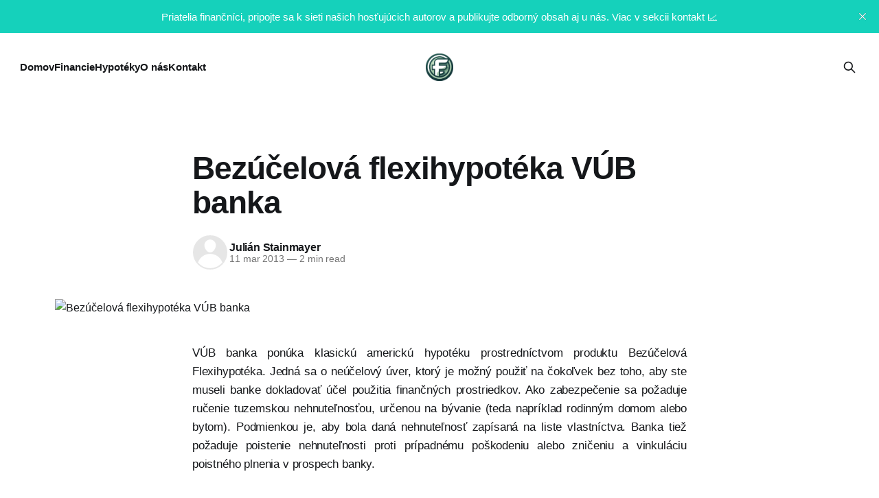

--- FILE ---
content_type: text/html; charset=utf-8
request_url: https://www.finanza.sk/bezucelova-flexihypoteka-vub-banka/
body_size: 7358
content:
<!DOCTYPE html>
<html lang="sk">
<head>

    <title>Bezúčelová flexihypotéka VÚB banka</title>
    <meta charset="utf-8">
    <meta name="viewport" content="width=device-width, initial-scale=1.0">
    
    <link rel="preload" as="style" href="https://www.finanza.sk/assets/built/screen.css?v=7c889737b7">
    <link rel="preload" as="script" href="https://www.finanza.sk/assets/built/source.js?v=7c889737b7">
    
    <link rel="preload" as="font" type="font/woff2" href="https://www.finanza.sk/assets/fonts/inter-roman.woff2?v=7c889737b7" crossorigin="anonymous">
<style>
    @font-face {
        font-family: "Inter";
        font-style: normal;
        font-weight: 100 900;
        font-display: optional;
        src: url(https://www.finanza.sk/assets/fonts/inter-roman.woff2?v=7c889737b7) format("woff2");
        unicode-range: U+0000-00FF, U+0131, U+0152-0153, U+02BB-02BC, U+02C6, U+02DA, U+02DC, U+0304, U+0308, U+0329, U+2000-206F, U+2074, U+20AC, U+2122, U+2191, U+2193, U+2212, U+2215, U+FEFF, U+FFFD;
    }
</style>

    <link rel="stylesheet" type="text/css" href="https://www.finanza.sk/assets/built/screen.css?v=7c889737b7">

    <style>
        :root {
            --background-color: #ffffff
        }
    </style>

    <script>
        /* The script for calculating the color contrast has been taken from
        https://gomakethings.com/dynamically-changing-the-text-color-based-on-background-color-contrast-with-vanilla-js/ */
        var accentColor = getComputedStyle(document.documentElement).getPropertyValue('--background-color');
        accentColor = accentColor.trim().slice(1);

        if (accentColor.length === 3) {
            accentColor = accentColor[0] + accentColor[0] + accentColor[1] + accentColor[1] + accentColor[2] + accentColor[2];
        }

        var r = parseInt(accentColor.substr(0, 2), 16);
        var g = parseInt(accentColor.substr(2, 2), 16);
        var b = parseInt(accentColor.substr(4, 2), 16);
        var yiq = ((r * 299) + (g * 587) + (b * 114)) / 1000;
        var textColor = (yiq >= 128) ? 'dark' : 'light';

        document.documentElement.className = `has-${textColor}-text`;
    </script>

    <link rel="canonical" href="https://www.finanza.sk/bezucelova-flexihypoteka-vub-banka/">
    <meta name="referrer" content="no-referrer-when-downgrade">
    
    <meta property="og:site_name" content="Finanza.sk">
    <meta property="og:type" content="article">
    <meta property="og:title" content="Bezúčelová flexihypotéka VÚB banka">
    <meta property="og:description" content="VÚB banka ponúka klasickú americkú hypotéku prostredníctvom produktu Bezúčelová Flexihypotéka. Jedná sa o neúčelový úver, ktorý je možný použiť na čokoľvek bez toho, aby ste museli banke dokladovať účel použitia finančných prostriedkov. Ako zabezpečenie sa požaduje ručenie tuzemskou nehnuteľnosťou, určenou na bývanie (teda napríklad rodinným domom alebo bytom). Podmienkou je,">
    <meta property="og:url" content="https://www.finanza.sk/bezucelova-flexihypoteka-vub-banka/">
    <meta property="og:image" content="https://www.finanza.sk/content/images/2012/11/vub-logo.png">
    <meta property="article:published_time" content="2013-03-11T10:28:35.000Z">
    <meta property="article:modified_time" content="2013-03-11T10:28:35.000Z">
    
    <meta property="article:publisher" content="https://www.facebook.com/Finanzask-504037149685083">
    <meta name="twitter:card" content="summary_large_image">
    <meta name="twitter:title" content="Bezúčelová flexihypotéka VÚB banka">
    <meta name="twitter:description" content="VÚB banka ponúka klasickú americkú hypotéku prostredníctvom produktu Bezúčelová Flexihypotéka. Jedná sa o neúčelový úver, ktorý je možný použiť na čokoľvek bez toho, aby ste museli banke dokladovať účel použitia finančných prostriedkov. Ako zabezpečenie sa požaduje ručenie tuzemskou nehnuteľnosťou, určenou na bývanie (teda napríklad rodinným domom alebo bytom). Podmienkou je,">
    <meta name="twitter:url" content="https://www.finanza.sk/bezucelova-flexihypoteka-vub-banka/">
    <meta name="twitter:image" content="https://www.finanza.sk/content/images/2012/11/vub-logo.png">
    <meta name="twitter:label1" content="Written by">
    <meta name="twitter:data1" content="Julián Stainmayer">
    <meta name="twitter:label2" content="Filed under">
    <meta name="twitter:data2" content="">
    
    <script type="application/ld+json">
{
    "@context": "https://schema.org",
    "@type": "Article",
    "publisher": {
        "@type": "Organization",
        "name": "Finanza.sk",
        "url": "https://www.finanza.sk/",
        "logo": {
            "@type": "ImageObject",
            "url": "https://www.finanza.sk/content/images/2024/05/finanza-logo.png"
        }
    },
    "author": {
        "@type": "Person",
        "name": "Julián Stainmayer",
        "url": "https://www.finanza.sk/author/julian/",
        "sameAs": []
    },
    "headline": "Bezúčelová flexihypotéka VÚB banka",
    "url": "https://www.finanza.sk/bezucelova-flexihypoteka-vub-banka/",
    "datePublished": "2013-03-11T10:28:35.000Z",
    "dateModified": "2013-03-11T10:28:35.000Z",
    "image": {
        "@type": "ImageObject",
        "url": "https://www.finanza.sk/content/images/2012/11/vub-logo.png"
    },
    "description": "VÚB banka ponúka klasickú americkú hypotéku prostredníctvom produktu Bezúčelová Flexihypotéka. Jedná sa o neúčelový úver, ktorý je možný použiť na čokoľvek bez toho, aby ste museli banke dokladovať účel použitia finančných prostriedkov. Ako zabezpečenie sa požaduje ručenie tuzemskou nehnuteľnosťou, určenou na bývanie (teda napríklad rodinným domom alebo bytom). Podmienkou je, aby bola daná nehnuteľnosť zapísaná na liste vlastníctva. Banka tiež požaduje poistenie nehnuteľnosti proti prípadnému po",
    "mainEntityOfPage": "https://www.finanza.sk/bezucelova-flexihypoteka-vub-banka/"
}
    </script>

    <meta name="generator" content="Ghost 6.10">
    <link rel="alternate" type="application/rss+xml" title="Finanza.sk" href="https://www.finanza.sk/rss/">
    
    <script defer src="https://cdn.jsdelivr.net/ghost/sodo-search@~1.8/umd/sodo-search.min.js" data-key="00bffa61894b836605c4094bd6" data-styles="https://cdn.jsdelivr.net/ghost/sodo-search@~1.8/umd/main.css" data-sodo-search="https://finanza-sprievodca-svetom-financii-a-poistenia.ghost.io/" data-locale="sk" crossorigin="anonymous"></script>
    <script defer src="https://cdn.jsdelivr.net/ghost/announcement-bar@~1.1/umd/announcement-bar.min.js" data-announcement-bar="https://www.finanza.sk/" data-api-url="https://www.finanza.sk/members/api/announcement/" crossorigin="anonymous"></script>
    <link href="https://www.finanza.sk/webmentions/receive/" rel="webmention">
    <script defer src="/public/cards.min.js?v=7c889737b7"></script><style>:root {--ghost-accent-color: #15d1bb;}</style>
    <link rel="stylesheet" type="text/css" href="/public/cards.min.css?v=7c889737b7">

</head>
<body class="post-template tag-hash-import-2024-05-07-17-58 has-sans-title has-sans-body">

<div class="gh-viewport">
    
    <header id="gh-navigation" class="gh-navigation is-middle-logo gh-outer">
    <div class="gh-navigation-inner gh-inner">

        <div class="gh-navigation-brand">
            <a class="gh-navigation-logo is-title" href="https://www.finanza.sk">
                    <img src="https://www.finanza.sk/content/images/2024/05/finanza-logo.png" alt="Finanza.sk">
            </a>
            <button class="gh-search gh-icon-button" aria-label="Search this site" data-ghost-search>
    <svg xmlns="http://www.w3.org/2000/svg" fill="none" viewBox="0 0 24 24" stroke="currentColor" stroke-width="2" width="20" height="20"><path stroke-linecap="round" stroke-linejoin="round" d="M21 21l-6-6m2-5a7 7 0 11-14 0 7 7 0 0114 0z"></path></svg></button>            <button class="gh-burger gh-icon-button" aria-label="Menu">
                <svg xmlns="http://www.w3.org/2000/svg" width="24" height="24" fill="currentColor" viewBox="0 0 256 256"><path d="M224,128a8,8,0,0,1-8,8H40a8,8,0,0,1,0-16H216A8,8,0,0,1,224,128ZM40,72H216a8,8,0,0,0,0-16H40a8,8,0,0,0,0,16ZM216,184H40a8,8,0,0,0,0,16H216a8,8,0,0,0,0-16Z"></path></svg>                <svg xmlns="http://www.w3.org/2000/svg" width="24" height="24" fill="currentColor" viewBox="0 0 256 256"><path d="M205.66,194.34a8,8,0,0,1-11.32,11.32L128,139.31,61.66,205.66a8,8,0,0,1-11.32-11.32L116.69,128,50.34,61.66A8,8,0,0,1,61.66,50.34L128,116.69l66.34-66.35a8,8,0,0,1,11.32,11.32L139.31,128Z"></path></svg>            </button>
        </div>

        <nav class="gh-navigation-menu">
            <ul class="nav">
    <li class="nav-domov"><a href="https://www.finanza.sk/">Domov</a></li>
    <li class="nav-financie"><a href="https://www.finanza.sk/tag/financie/">Financie</a></li>
    <li class="nav-hypoteky"><a href="https://www.finanza.sk/tag/hypoteky/">Hypotéky</a></li>
    <li class="nav-o-nas"><a href="https://www.finanza.sk/about/">O nás</a></li>
    <li class="nav-kontakt"><a href="https://www.finanza.sk/kontakt/">Kontakt</a></li>
</ul>

        </nav>

        <div class="gh-navigation-actions">
                    <button class="gh-search gh-icon-button" aria-label="Search this site" data-ghost-search>
    <svg xmlns="http://www.w3.org/2000/svg" fill="none" viewBox="0 0 24 24" stroke="currentColor" stroke-width="2" width="20" height="20"><path stroke-linecap="round" stroke-linejoin="round" d="M21 21l-6-6m2-5a7 7 0 11-14 0 7 7 0 0114 0z"></path></svg></button>        </div>

    </div>
</header>

    

<main class="gh-main">

    <article class="gh-article post tag-hash-import-2024-05-07-17-58">

        <header class="gh-article-header gh-canvas">

            <h1 class="gh-article-title is-title">Bezúčelová flexihypotéka VÚB banka</h1>

            <div class="gh-article-meta">
                <div class="gh-article-author-image instapaper_ignore">
                            <a href="/author/julian/"><svg viewBox="0 0 24 24" xmlns="http://www.w3.org/2000/svg"><g fill="none" fill-rule="evenodd"><path d="M3.513 18.998C4.749 15.504 8.082 13 12 13s7.251 2.504 8.487 5.998C18.47 21.442 15.417 23 12 23s-6.47-1.558-8.487-4.002zM12 12c2.21 0 4-2.79 4-5s-1.79-4-4-4-4 1.79-4 4 1.79 5 4 5z" fill="#FFF"/></g></svg>
</a>
                </div>
                <div class="gh-article-meta-wrapper">
                    <h4 class="gh-article-author-name"><a href="/author/julian/">Julián Stainmayer</a></h4>
                    <div class="gh-article-meta-content">
                        <time class="gh-article-meta-date" datetime="2013-03-11">11 mar 2013</time>
                            <span class="gh-article-meta-length"><span class="bull">—</span> 2 min read</span>
                    </div>
                </div>
            </div>

                <figure class="gh-article-image">
        <img
            srcset="/content/images/size/w320/2012/11/vub-logo.png 320w,
                    /content/images/size/w600/2012/11/vub-logo.png 600w,
                    /content/images/size/w960/2012/11/vub-logo.png 960w,
                    /content/images/size/w1200/2012/11/vub-logo.png 1200w,
                    /content/images/size/w2000/2012/11/vub-logo.png 2000w"
            sizes="(max-width: 1200px) 100vw, 1120px"
            src="/content/images/size/w1200/2012/11/vub-logo.png"
            alt="Bezúčelová flexihypotéka VÚB banka"
        >
    </figure>

        </header>

        <section class="gh-content gh-canvas is-body">
            <!--kg-card-begin: html--><p style="text-align: justify;">VÚB banka ponúka klasickú americkú hypotéku prostredníctvom produktu Bezúčelová Flexihypotéka. Jedná sa o neúčelový úver, ktorý je možný použiť na čokoľvek bez toho, aby ste museli banke dokladovať účel použitia finančných prostriedkov. Ako zabezpečenie sa požaduje ručenie tuzemskou nehnuteľnosťou, určenou na bývanie (teda napríklad rodinným domom alebo bytom). Podmienkou je, aby bola daná nehnuteľnosť zapísaná na liste vlastníctva. Banka tiež požaduje poistenie nehnuteľnosti proti prípadnému poškodeniu alebo zničeniu a vinkuláciu poistného plnenia v prospech banky.</p>
<p style="text-align: justify;">
<p style="text-align: justify;">Bezúčelová hypotéka sa poskytuje v objeme od 6600 € maximálne do 166 000 €, pričom úverový strop bude závisieť od hodnoty nehnuteľnosti a od Vašej aktuálnej finančnej situácie. Výšku príjmu je potrebné zdokladovať na základe potvrdenia o výške príjmu od zamestnávateľa, samostatne zárobkovo činné osoby predkladajú daňové priznanie za posledné zdaňovacie obdobie. Členovia vybraných lekárskych komôr (napríklad Slovenská lekárska komora, Notárska komora) majú tú výhodu, že príjem nemusia dokladovať, stačí podpísať čestné prehlásenie o výške príjmu. Výhodou Bezúčelovej Flexihypotéky z VÚB banky je možnosť získať úver vo vysokom objeme, s dlhšou lehotou splatnosti (maximálne 20 rokov) a s nižšou úrokovou sadzbou ako v prípade spotrebného bezúčelového úveru. Vďaka ručeniu nehnuteľnosťou tak získate aj o niekoľko percent nižšiu úrokovú sadzbu. Dlhšia lehota splatnosti zase umožní získať nižšie mesačné splátky. Flexihypotéka sa Vám prispôsobí aj počas splatnosti &#8211; kedykoľvek si môžete ešte viac znížiť mesačnú splátku predĺžením splatnosti (iba v prípade, že ste si pri podpise zmluvy nevybrali max. lehotu splatnosti). Úver je možné predčasne splatiť bez poplatku v čase zmeny fixácie úroku a raz ročne môžete realizovať mimoriadne splátky až do výšky 20 % z úveru bez poplatku.</p>
<p style="text-align: justify;">
<p style="text-align: justify;"><strong>Základné informácie o produkte</strong></p>
<table width="100%" border="1" cellspacing="0" cellpadding="4">
<colgroup>
<col width="93*" />
<col width="163*" /> </colgroup>
<tbody>
<tr valign="TOP">
<td width="36%">Názov banky</td>
<td width="64%">VÚB banka</td>
</tr>
<tr valign="TOP">
<td width="36%">Názov produktu</td>
<td width="64%">Bezúčelová Flexihypotéka</td>
</tr>
<tr valign="TOP">
<td width="36%">Typ</td>
<td width="64%">bezúčelový úver</td>
</tr>
<tr valign="TOP">
<td width="36%">Objem úveru</td>
<td width="64%">minimálne: 6600 €</p>
<p>maximálne: 166 000 €</td>
</tr>
<tr valign="TOP">
<td width="36%">Lehota splatnosti</td>
<td width="64%">minimálne: 12 mesiacov</p>
<p>maximálne: 240 mesiacov</td>
</tr>
<tr valign="TOP">
<td width="36%">Forma zabezpečenia</td>
<td width="64%">vyžaduje sa ručenie nehnuteľnosťou určenou na bývanie nachádzajúcou sa na území SR, ktorá musí byť zapísaná na liste vlastníctva + poistenie danej nehnuteľnosti a vinkulácia poistného plnenia v prospech banky</td>
</tr>
<tr>
<td colspan="2" valign="TOP" width="100%">Úrokové sadzby od (uvedené úroky sú minimálne)</td>
</tr>
<tr valign="TOP">
<td width="36%">FIX 1 rok</td>
<td width="64%">4,39 % p.a.</td>
</tr>
<tr valign="TOP">
<td width="36%">FIX 3 roky</td>
<td width="64%">4,39 % p.a.</td>
</tr>
<tr valign="TOP">
<td width="36%">FIX 5 rokov</td>
<td width="64%">4,79 % p.a.</td>
</tr>
<tr valign="TOP">
<td width="36%">Sankčný úrok z omeškania</td>
<td width="64%">3,00%</td>
</tr>
<tr>
<td colspan="2" valign="TOP" width="100%">Poplatky</td>
</tr>
<tr valign="TOP">
<td width="36%">Poskytnutie úveru</td>
<td width="64%">0,80 % z objemu, minimálny poplatok je 200 €, maximálny je 1000 €</td>
</tr>
<tr valign="TOP">
<td width="36%">Mesačný poplatok za vedenie úverového účtu</td>
<td width="64%">3,30 €</td>
</tr>
<tr valign="TOP">
<td width="36%">Zmena zmluvných podmienok na žiadosť klienta</td>
<td width="64%">
<p align="LEFT">150 € pre zmeny ktoré vyžadujú schválenie VÚB banky</p>
<p align="LEFT">110 € pre zmeny ktoré nevyžadujú schvaľovanie zo strany banky</p>
</td>
</tr>
<tr valign="TOP">
<td width="36%">Predčasné splatenie úveru / mimoriadna splátka</td>
<td width="64%">
<ol>
<li>
<p align="LEFT">v termíne zmeny fixácie úrokovej sadzby: 0 €</p>
</li>
<li>
<p align="LEFT">mimo termínu zmeny fixácie pre spotrebné úvery so splatnosťou do 10 r.:0,5% -1 % z predčasne splatenej sumy ak bola zmluva podpísaná po 11.6.2010. Možnosť predčasne splatiť úver do 10 000 € v poslednom roku splatnosti bez poplatku pre zmluvy uzatvorené po 1.1.2013</p>
</li>
<li>
<p align="LEFT">pre ostatné úvery (so splatnosťou nad 10 r.): 4 % z predčasne splatenej sumy, min. 166 €</p>
</li>
</ol>
<p align="LEFT">Poznámka: možnosť poslať každých 12 mesiacov mimoriadnu splátku úveru až do výšky 20 % z úveru bez poplatku</p>
</td>
</tr>
<tr valign="TOP">
<td width="36%">1. upomienka o nezaplatení dlžnej sumy</td>
<td width="64%">10,00 €</td>
</tr>
<tr valign="TOP">
<td width="36%" height="18">2. upomienka</td>
<td width="64%">40,00 €</td>
</tr>
</tbody>
</table>
<p style="text-align: justify;">
<!--kg-card-end: html-->
        </section>

    </article>


</main>


            <section class="gh-container is-grid gh-outer">
                <div class="gh-container-inner gh-inner">
                    <h2 class="gh-container-title">Read more</h2>
                    <div class="gh-feed">
                            <article class="gh-card post">
    <a class="gh-card-link" href="/vyuzitie-kablov-do-kancelarie-najpopularnejsie-su-hdmi-a-usb-kable/">
            <figure class="gh-card-image">
                <img
                    srcset="https://images.unsplash.com/photo-1549172573-01f758949251?crop&#x3D;entropy&amp;cs&#x3D;tinysrgb&amp;fit&#x3D;max&amp;fm&#x3D;webp&amp;ixid&#x3D;M3wxMTc3M3wwfDF8c2VhcmNofDl8fGhkbWl8ZW58MHx8fHwxNzI2NTc4OTE0fDA&amp;ixlib&#x3D;rb-4.0.3&amp;q&#x3D;80&amp;w&#x3D;160 160w,
                            https://images.unsplash.com/photo-1549172573-01f758949251?crop&#x3D;entropy&amp;cs&#x3D;tinysrgb&amp;fit&#x3D;max&amp;fm&#x3D;webp&amp;ixid&#x3D;M3wxMTc3M3wwfDF8c2VhcmNofDl8fGhkbWl8ZW58MHx8fHwxNzI2NTc4OTE0fDA&amp;ixlib&#x3D;rb-4.0.3&amp;q&#x3D;80&amp;w&#x3D;320 320w,
                            https://images.unsplash.com/photo-1549172573-01f758949251?crop&#x3D;entropy&amp;cs&#x3D;tinysrgb&amp;fit&#x3D;max&amp;fm&#x3D;webp&amp;ixid&#x3D;M3wxMTc3M3wwfDF8c2VhcmNofDl8fGhkbWl8ZW58MHx8fHwxNzI2NTc4OTE0fDA&amp;ixlib&#x3D;rb-4.0.3&amp;q&#x3D;80&amp;w&#x3D;600 600w,
                            https://images.unsplash.com/photo-1549172573-01f758949251?crop&#x3D;entropy&amp;cs&#x3D;tinysrgb&amp;fit&#x3D;max&amp;fm&#x3D;webp&amp;ixid&#x3D;M3wxMTc3M3wwfDF8c2VhcmNofDl8fGhkbWl8ZW58MHx8fHwxNzI2NTc4OTE0fDA&amp;ixlib&#x3D;rb-4.0.3&amp;q&#x3D;80&amp;w&#x3D;960 960w,
                            https://images.unsplash.com/photo-1549172573-01f758949251?crop&#x3D;entropy&amp;cs&#x3D;tinysrgb&amp;fit&#x3D;max&amp;fm&#x3D;webp&amp;ixid&#x3D;M3wxMTc3M3wwfDF8c2VhcmNofDl8fGhkbWl8ZW58MHx8fHwxNzI2NTc4OTE0fDA&amp;ixlib&#x3D;rb-4.0.3&amp;q&#x3D;80&amp;w&#x3D;1200 1200w,
                            https://images.unsplash.com/photo-1549172573-01f758949251?crop&#x3D;entropy&amp;cs&#x3D;tinysrgb&amp;fit&#x3D;max&amp;fm&#x3D;webp&amp;ixid&#x3D;M3wxMTc3M3wwfDF8c2VhcmNofDl8fGhkbWl8ZW58MHx8fHwxNzI2NTc4OTE0fDA&amp;ixlib&#x3D;rb-4.0.3&amp;q&#x3D;80&amp;w&#x3D;2000 2000w"
                    sizes="320px"
                    src="https://images.unsplash.com/photo-1549172573-01f758949251?crop&#x3D;entropy&amp;cs&#x3D;tinysrgb&amp;fit&#x3D;max&amp;fm&#x3D;jpg&amp;ixid&#x3D;M3wxMTc3M3wwfDF8c2VhcmNofDl8fGhkbWl8ZW58MHx8fHwxNzI2NTc4OTE0fDA&amp;ixlib&#x3D;rb-4.0.3&amp;q&#x3D;80&amp;w&#x3D;600"
                    alt="Využitie káblov do kancelárie: Najpopulárnejšie sú HDMI a USB káble"
                    loading="lazy"
                >
            </figure>
        <div class="gh-card-wrapper">
            <h3 class="gh-card-title is-title">Využitie káblov do kancelárie: Najpopulárnejšie sú HDMI a USB káble</h3>
                    <p class="gh-card-excerpt is-body">Pracujete za počítačom v kancelárií, alebo aj doma? Nebudú to len hdmi a USB káble, ktoré budete využívať. Aké káble by ste mali mať v blízkosti notebooku alebo počítača?

Kancelárske práce zo sebou prinášajú rôzne technické nároky. Z času na čas sa pravdepodobne nevyhnete tomu, aby ste museli prepojiť rôzne</p>
            <footer class="gh-card-meta">
<!--
             -->
                    <span class="gh-card-author">By Redakcia</span>
<!--
         --></footer>
        </div>
    </a>
</article>
                            <article class="gh-card post">
    <a class="gh-card-link" href="/zmena-udajov-s-r-o-v-obchodnom-registri-poradime-vam-ako-na-to/">
            <figure class="gh-card-image">
                <img
                    srcset="https://images.unsplash.com/photo-1515378791036-0648a3ef77b2?crop&#x3D;entropy&amp;cs&#x3D;tinysrgb&amp;fit&#x3D;max&amp;fm&#x3D;webp&amp;ixid&#x3D;M3wxMTc3M3wwfDF8c2VhcmNofDE0fHx3b3JrfGVufDB8fHx8MTcxNjE4OTUyNHww&amp;ixlib&#x3D;rb-4.0.3&amp;q&#x3D;80&amp;w&#x3D;160 160w,
                            https://images.unsplash.com/photo-1515378791036-0648a3ef77b2?crop&#x3D;entropy&amp;cs&#x3D;tinysrgb&amp;fit&#x3D;max&amp;fm&#x3D;webp&amp;ixid&#x3D;M3wxMTc3M3wwfDF8c2VhcmNofDE0fHx3b3JrfGVufDB8fHx8MTcxNjE4OTUyNHww&amp;ixlib&#x3D;rb-4.0.3&amp;q&#x3D;80&amp;w&#x3D;320 320w,
                            https://images.unsplash.com/photo-1515378791036-0648a3ef77b2?crop&#x3D;entropy&amp;cs&#x3D;tinysrgb&amp;fit&#x3D;max&amp;fm&#x3D;webp&amp;ixid&#x3D;M3wxMTc3M3wwfDF8c2VhcmNofDE0fHx3b3JrfGVufDB8fHx8MTcxNjE4OTUyNHww&amp;ixlib&#x3D;rb-4.0.3&amp;q&#x3D;80&amp;w&#x3D;600 600w,
                            https://images.unsplash.com/photo-1515378791036-0648a3ef77b2?crop&#x3D;entropy&amp;cs&#x3D;tinysrgb&amp;fit&#x3D;max&amp;fm&#x3D;webp&amp;ixid&#x3D;M3wxMTc3M3wwfDF8c2VhcmNofDE0fHx3b3JrfGVufDB8fHx8MTcxNjE4OTUyNHww&amp;ixlib&#x3D;rb-4.0.3&amp;q&#x3D;80&amp;w&#x3D;960 960w,
                            https://images.unsplash.com/photo-1515378791036-0648a3ef77b2?crop&#x3D;entropy&amp;cs&#x3D;tinysrgb&amp;fit&#x3D;max&amp;fm&#x3D;webp&amp;ixid&#x3D;M3wxMTc3M3wwfDF8c2VhcmNofDE0fHx3b3JrfGVufDB8fHx8MTcxNjE4OTUyNHww&amp;ixlib&#x3D;rb-4.0.3&amp;q&#x3D;80&amp;w&#x3D;1200 1200w,
                            https://images.unsplash.com/photo-1515378791036-0648a3ef77b2?crop&#x3D;entropy&amp;cs&#x3D;tinysrgb&amp;fit&#x3D;max&amp;fm&#x3D;webp&amp;ixid&#x3D;M3wxMTc3M3wwfDF8c2VhcmNofDE0fHx3b3JrfGVufDB8fHx8MTcxNjE4OTUyNHww&amp;ixlib&#x3D;rb-4.0.3&amp;q&#x3D;80&amp;w&#x3D;2000 2000w"
                    sizes="320px"
                    src="https://images.unsplash.com/photo-1515378791036-0648a3ef77b2?crop&#x3D;entropy&amp;cs&#x3D;tinysrgb&amp;fit&#x3D;max&amp;fm&#x3D;jpg&amp;ixid&#x3D;M3wxMTc3M3wwfDF8c2VhcmNofDE0fHx3b3JrfGVufDB8fHx8MTcxNjE4OTUyNHww&amp;ixlib&#x3D;rb-4.0.3&amp;q&#x3D;80&amp;w&#x3D;600"
                    alt="Zmena údajov s.r.o. v obchodnom registri? Poradíme vám, ako na to"
                    loading="lazy"
                >
            </figure>
        <div class="gh-card-wrapper">
            <h3 class="gh-card-title is-title">Zmena údajov s.r.o. v obchodnom registri? Poradíme vám, ako na to</h3>
                    <p class="gh-card-excerpt is-body">Potrebujete aktualizovať údaje o vašej spoločnosti v Obchodnom registri Slovenskej republiky (ORSR)? Či už ide o zmenu obchodného mena, sídla alebo iných údajov, proces môže byť jednoduchší, ako si myslíte. V našom najnovšom článku pozrieme na to, aké údaje je možné meniť, na aké poplatky by ste sa mali pripraviť</p>
            <footer class="gh-card-meta">
<!--
             -->
                    <span class="gh-card-author">By Redakcia</span>
<!--
         --></footer>
        </div>
    </a>
</article>
                            <article class="gh-card post">
    <a class="gh-card-link" href="/zalozenie-spolocnosti-s-rucenim-obmedzenym-v-roku-2024-ako-na-to/">
            <figure class="gh-card-image">
                <img
                    srcset="https://images.unsplash.com/photo-1578574577315-3fbeb0cecdc2?crop&#x3D;entropy&amp;cs&#x3D;tinysrgb&amp;fit&#x3D;max&amp;fm&#x3D;webp&amp;ixid&#x3D;M3wxMTc3M3wwfDF8c2VhcmNofDI2fHxidXNpbmVzc3xlbnwwfHx8fDE3MTYxODk1MzN8MA&amp;ixlib&#x3D;rb-4.0.3&amp;q&#x3D;80&amp;w&#x3D;160 160w,
                            https://images.unsplash.com/photo-1578574577315-3fbeb0cecdc2?crop&#x3D;entropy&amp;cs&#x3D;tinysrgb&amp;fit&#x3D;max&amp;fm&#x3D;webp&amp;ixid&#x3D;M3wxMTc3M3wwfDF8c2VhcmNofDI2fHxidXNpbmVzc3xlbnwwfHx8fDE3MTYxODk1MzN8MA&amp;ixlib&#x3D;rb-4.0.3&amp;q&#x3D;80&amp;w&#x3D;320 320w,
                            https://images.unsplash.com/photo-1578574577315-3fbeb0cecdc2?crop&#x3D;entropy&amp;cs&#x3D;tinysrgb&amp;fit&#x3D;max&amp;fm&#x3D;webp&amp;ixid&#x3D;M3wxMTc3M3wwfDF8c2VhcmNofDI2fHxidXNpbmVzc3xlbnwwfHx8fDE3MTYxODk1MzN8MA&amp;ixlib&#x3D;rb-4.0.3&amp;q&#x3D;80&amp;w&#x3D;600 600w,
                            https://images.unsplash.com/photo-1578574577315-3fbeb0cecdc2?crop&#x3D;entropy&amp;cs&#x3D;tinysrgb&amp;fit&#x3D;max&amp;fm&#x3D;webp&amp;ixid&#x3D;M3wxMTc3M3wwfDF8c2VhcmNofDI2fHxidXNpbmVzc3xlbnwwfHx8fDE3MTYxODk1MzN8MA&amp;ixlib&#x3D;rb-4.0.3&amp;q&#x3D;80&amp;w&#x3D;960 960w,
                            https://images.unsplash.com/photo-1578574577315-3fbeb0cecdc2?crop&#x3D;entropy&amp;cs&#x3D;tinysrgb&amp;fit&#x3D;max&amp;fm&#x3D;webp&amp;ixid&#x3D;M3wxMTc3M3wwfDF8c2VhcmNofDI2fHxidXNpbmVzc3xlbnwwfHx8fDE3MTYxODk1MzN8MA&amp;ixlib&#x3D;rb-4.0.3&amp;q&#x3D;80&amp;w&#x3D;1200 1200w,
                            https://images.unsplash.com/photo-1578574577315-3fbeb0cecdc2?crop&#x3D;entropy&amp;cs&#x3D;tinysrgb&amp;fit&#x3D;max&amp;fm&#x3D;webp&amp;ixid&#x3D;M3wxMTc3M3wwfDF8c2VhcmNofDI2fHxidXNpbmVzc3xlbnwwfHx8fDE3MTYxODk1MzN8MA&amp;ixlib&#x3D;rb-4.0.3&amp;q&#x3D;80&amp;w&#x3D;2000 2000w"
                    sizes="320px"
                    src="https://images.unsplash.com/photo-1578574577315-3fbeb0cecdc2?crop&#x3D;entropy&amp;cs&#x3D;tinysrgb&amp;fit&#x3D;max&amp;fm&#x3D;jpg&amp;ixid&#x3D;M3wxMTc3M3wwfDF8c2VhcmNofDI2fHxidXNpbmVzc3xlbnwwfHx8fDE3MTYxODk1MzN8MA&amp;ixlib&#x3D;rb-4.0.3&amp;q&#x3D;80&amp;w&#x3D;600"
                    alt="Založenie spoločnosti s ručením obmedzeným v roku 2024"
                    loading="lazy"
                >
            </figure>
        <div class="gh-card-wrapper">
            <h3 class="gh-card-title is-title">Založenie spoločnosti s ručením obmedzeným v roku 2024</h3>
                    <p class="gh-card-excerpt is-body">Aj v roku 2024 predstavuje založenie spoločnosti s ručením obmedzeným (s.r.o.) lukratívnu príležitosť pre podnikateľov. Pripravili sme si preto pre vás krátkeho sprievodcu, ktorý poskytuje prehľad o tom, čo potrebujete vedieť o procese založenia s.r.o., aby ste mohli svoje podnikateľské ciele premeniť na realitu.


Prečo si</p>
            <footer class="gh-card-meta">
<!--
             -->
                    <span class="gh-card-author">By Redakcia</span>
<!--
         --></footer>
        </div>
    </a>
</article>
                            <article class="gh-card post">
    <a class="gh-card-link" href="/zacinate-na-slovensku-s-podnikanim-neprehliadnite-nase-prakticke-tipy/">
            <figure class="gh-card-image">
                <img
                    srcset="https://images.unsplash.com/photo-1520607162513-77705c0f0d4a?crop&#x3D;entropy&amp;cs&#x3D;tinysrgb&amp;fit&#x3D;max&amp;fm&#x3D;webp&amp;ixid&#x3D;M3wxMTc3M3wwfDF8c2VhcmNofDI0fHxidXNpbmVzc3xlbnwwfHx8fDE3MTYxODk1MzN8MA&amp;ixlib&#x3D;rb-4.0.3&amp;q&#x3D;80&amp;w&#x3D;160 160w,
                            https://images.unsplash.com/photo-1520607162513-77705c0f0d4a?crop&#x3D;entropy&amp;cs&#x3D;tinysrgb&amp;fit&#x3D;max&amp;fm&#x3D;webp&amp;ixid&#x3D;M3wxMTc3M3wwfDF8c2VhcmNofDI0fHxidXNpbmVzc3xlbnwwfHx8fDE3MTYxODk1MzN8MA&amp;ixlib&#x3D;rb-4.0.3&amp;q&#x3D;80&amp;w&#x3D;320 320w,
                            https://images.unsplash.com/photo-1520607162513-77705c0f0d4a?crop&#x3D;entropy&amp;cs&#x3D;tinysrgb&amp;fit&#x3D;max&amp;fm&#x3D;webp&amp;ixid&#x3D;M3wxMTc3M3wwfDF8c2VhcmNofDI0fHxidXNpbmVzc3xlbnwwfHx8fDE3MTYxODk1MzN8MA&amp;ixlib&#x3D;rb-4.0.3&amp;q&#x3D;80&amp;w&#x3D;600 600w,
                            https://images.unsplash.com/photo-1520607162513-77705c0f0d4a?crop&#x3D;entropy&amp;cs&#x3D;tinysrgb&amp;fit&#x3D;max&amp;fm&#x3D;webp&amp;ixid&#x3D;M3wxMTc3M3wwfDF8c2VhcmNofDI0fHxidXNpbmVzc3xlbnwwfHx8fDE3MTYxODk1MzN8MA&amp;ixlib&#x3D;rb-4.0.3&amp;q&#x3D;80&amp;w&#x3D;960 960w,
                            https://images.unsplash.com/photo-1520607162513-77705c0f0d4a?crop&#x3D;entropy&amp;cs&#x3D;tinysrgb&amp;fit&#x3D;max&amp;fm&#x3D;webp&amp;ixid&#x3D;M3wxMTc3M3wwfDF8c2VhcmNofDI0fHxidXNpbmVzc3xlbnwwfHx8fDE3MTYxODk1MzN8MA&amp;ixlib&#x3D;rb-4.0.3&amp;q&#x3D;80&amp;w&#x3D;1200 1200w,
                            https://images.unsplash.com/photo-1520607162513-77705c0f0d4a?crop&#x3D;entropy&amp;cs&#x3D;tinysrgb&amp;fit&#x3D;max&amp;fm&#x3D;webp&amp;ixid&#x3D;M3wxMTc3M3wwfDF8c2VhcmNofDI0fHxidXNpbmVzc3xlbnwwfHx8fDE3MTYxODk1MzN8MA&amp;ixlib&#x3D;rb-4.0.3&amp;q&#x3D;80&amp;w&#x3D;2000 2000w"
                    sizes="320px"
                    src="https://images.unsplash.com/photo-1520607162513-77705c0f0d4a?crop&#x3D;entropy&amp;cs&#x3D;tinysrgb&amp;fit&#x3D;max&amp;fm&#x3D;jpg&amp;ixid&#x3D;M3wxMTc3M3wwfDF8c2VhcmNofDI0fHxidXNpbmVzc3xlbnwwfHx8fDE3MTYxODk1MzN8MA&amp;ixlib&#x3D;rb-4.0.3&amp;q&#x3D;80&amp;w&#x3D;600"
                    alt="Začínate na Slovensku s podnikaním? Neprehliadnite naše praktické tipy"
                    loading="lazy"
                >
            </figure>
        <div class="gh-card-wrapper">
            <h3 class="gh-card-title is-title">Začínate na Slovensku s podnikaním? Neprehliadnite naše praktické tipy</h3>
                    <p class="gh-card-excerpt is-body">Podnikanie na Slovensku je plné príležitostí aj výziev. Pre začínajúcich podnikateľov je dôležité poznať základné kroky, ktoré im pomôžu uspieť. Prinášame vám preto prehľad najdôležitejších aspektov, na ktoré by ste nemali zabúdať.


Strategické plánovanie a výber právnej formy podnikania

Úspech v podnikaní začína detailne vypracovaným podnikateľským plánom. Tento dokument by</p>
            <footer class="gh-card-meta">
<!--
             -->
                    <span class="gh-card-author">By Redakcia</span>
<!--
         --></footer>
        </div>
    </a>
</article>
                    </div>
                </div>
            </section>

    
    <footer class="gh-footer gh-outer">
    <div class="gh-footer-inner gh-inner">

        <div class="gh-footer-bar">
            <span class="gh-footer-logo is-title">
                    <img src="https://www.finanza.sk/content/images/2024/05/finanza-logo.png" alt="Finanza.sk">
            </span>
            <nav class="gh-footer-menu">
                <ul class="nav">
    <li class="nav-gdpr-sukromie"><a href="https://www.finanza.sk/privacy/">GDPR &amp; Súkromie</a></li>
    <li class="nav-kontakt"><a href="https://www.finanza.sk/kontact/">Kontakt</a></li>
    <li class="nav-spolupraca"><a href="https://www.finanza.sk/spolupraca/">Spolupráca →</a></li>
</ul>

            </nav>
            <div class="gh-footer-copyright">
                Powered by <a href="https://ghost.org/" target="_blank" rel="noopener">Ghost</a>
            </div>
        </div>


    </div>
</footer>    
</div>

    <div class="pswp" tabindex="-1" role="dialog" aria-hidden="true">
    <div class="pswp__bg"></div>

    <div class="pswp__scroll-wrap">
        <div class="pswp__container">
            <div class="pswp__item"></div>
            <div class="pswp__item"></div>
            <div class="pswp__item"></div>
        </div>

        <div class="pswp__ui pswp__ui--hidden">
            <div class="pswp__top-bar">
                <div class="pswp__counter"></div>

                <button class="pswp__button pswp__button--close" title="Close (Esc)"></button>
                <button class="pswp__button pswp__button--share" title="Share"></button>
                <button class="pswp__button pswp__button--fs" title="Toggle fullscreen"></button>
                <button class="pswp__button pswp__button--zoom" title="Zoom in/out"></button>

                <div class="pswp__preloader">
                    <div class="pswp__preloader__icn">
                        <div class="pswp__preloader__cut">
                            <div class="pswp__preloader__donut"></div>
                        </div>
                    </div>
                </div>
            </div>

            <div class="pswp__share-modal pswp__share-modal--hidden pswp__single-tap">
                <div class="pswp__share-tooltip"></div>
            </div>

            <button class="pswp__button pswp__button--arrow--left" title="Previous (arrow left)"></button>
            <button class="pswp__button pswp__button--arrow--right" title="Next (arrow right)"></button>

            <div class="pswp__caption">
                <div class="pswp__caption__center"></div>
            </div>
        </div>
    </div>
</div>
<script src="https://www.finanza.sk/assets/built/source.js?v=7c889737b7"></script>



</body>
</html>
